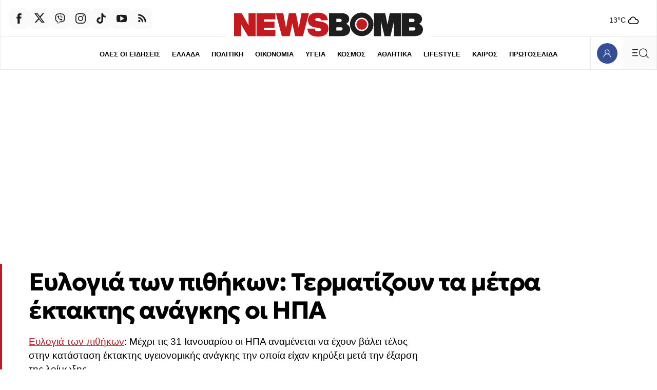

--- FILE ---
content_type: application/javascript
request_url: https://cdn.adsquirrel.ai/newsbomb.gr/chirp.js
body_size: 24754
content:
/* Updated 2026-01-21 13:43:52 */
!function r(o,i,s){function a(t,e){if(!i[t]){if(!o[t]){var n="function"==typeof require&&require;if(!e&&n)return n(t,!0);if(c)return c(t,!0);throw(e=new Error("Cannot find module '"+t+"'")).code="MODULE_NOT_FOUND",e}n=i[t]={exports:{}},o[t][0].call(n.exports,function(e){return a(o[t][1][e]||e)},n,n.exports,r,o,i,s)}return i[t].exports}for(var c="function"==typeof require&&require,e=0;e<s.length;e++)a(s[e]);return a}({1:[function(e,t,n){t.exports=e("./lib/axios")},{"./lib/axios":3}],2:[function(e,t,n){"use strict";var d=e("./../utils"),f=e("./../core/settle"),p=e("./../helpers/cookies"),g=e("./../helpers/buildURL"),h=e("../core/buildFullPath"),m=e("./../helpers/parseHeaders"),y=e("./../helpers/isURLSameOrigin"),b=e("../core/createError");t.exports=function(u){return new Promise(function(t,n){var e,r,o=u.data,i=u.headers,s=u.responseType,a=(d.isFormData(o)&&delete i["Content-Type"],new XMLHttpRequest),c=(u.auth&&(c=u.auth.username||"",e=u.auth.password?unescape(encodeURIComponent(u.auth.password)):"",i.Authorization="Basic "+btoa(c+":"+e)),h(u.baseURL,u.url));function l(){var e;a&&(e="getAllResponseHeaders"in a?m(a.getAllResponseHeaders()):null,e={data:s&&"text"!==s&&"json"!==s?a.response:a.responseText,status:a.status,statusText:a.statusText,headers:e,config:u,request:a},f(t,n,e),a=null)}a.open(u.method.toUpperCase(),g(c,u.params,u.paramsSerializer),!0),a.timeout=u.timeout,"onloadend"in a?a.onloadend=l:a.onreadystatechange=function(){a&&4===a.readyState&&(0!==a.status||a.responseURL&&0===a.responseURL.indexOf("file:"))&&setTimeout(l)},a.onabort=function(){a&&(n(b("Request aborted",u,"ECONNABORTED",a)),a=null)},a.onerror=function(){n(b("Network Error",u,null,a)),a=null},a.ontimeout=function(){var e="timeout of "+u.timeout+"ms exceeded";u.timeoutErrorMessage&&(e=u.timeoutErrorMessage),n(b(e,u,u.transitional&&u.transitional.clarifyTimeoutError?"ETIMEDOUT":"ECONNABORTED",a)),a=null},d.isStandardBrowserEnv()&&(r=(u.withCredentials||y(c))&&u.xsrfCookieName?p.read(u.xsrfCookieName):void 0)&&(i[u.xsrfHeaderName]=r),"setRequestHeader"in a&&d.forEach(i,function(e,t){void 0===o&&"content-type"===t.toLowerCase()?delete i[t]:a.setRequestHeader(t,e)}),d.isUndefined(u.withCredentials)||(a.withCredentials=!!u.withCredentials),s&&"json"!==s&&(a.responseType=u.responseType),"function"==typeof u.onDownloadProgress&&a.addEventListener("progress",u.onDownloadProgress),"function"==typeof u.onUploadProgress&&a.upload&&a.upload.addEventListener("progress",u.onUploadProgress),u.cancelToken&&u.cancelToken.promise.then(function(e){a&&(a.abort(),n(e),a=null)}),o=o||null,a.send(o)})}},{"../core/buildFullPath":9,"../core/createError":10,"./../core/settle":14,"./../helpers/buildURL":18,"./../helpers/cookies":20,"./../helpers/isURLSameOrigin":23,"./../helpers/parseHeaders":25,"./../utils":28}],3:[function(e,t,n){"use strict";var r=e("./utils"),o=e("./helpers/bind"),i=e("./core/Axios"),s=e("./core/mergeConfig");function a(e){var e=new i(e),t=o(i.prototype.request,e);return r.extend(t,i.prototype,e),r.extend(t,e),t}var c=a(e("./defaults"));c.Axios=i,c.create=function(e){return a(s(c.defaults,e))},c.Cancel=e("./cancel/Cancel"),c.CancelToken=e("./cancel/CancelToken"),c.isCancel=e("./cancel/isCancel"),c.all=function(e){return Promise.all(e)},c.spread=e("./helpers/spread"),c.isAxiosError=e("./helpers/isAxiosError"),t.exports=c,t.exports.default=c},{"./cancel/Cancel":4,"./cancel/CancelToken":5,"./cancel/isCancel":6,"./core/Axios":7,"./core/mergeConfig":13,"./defaults":16,"./helpers/bind":17,"./helpers/isAxiosError":22,"./helpers/spread":26,"./utils":28}],4:[function(e,t,n){"use strict";function r(e){this.message=e}r.prototype.toString=function(){return"Cancel"+(this.message?": "+this.message:"")},r.prototype.__CANCEL__=!0,t.exports=r},{}],5:[function(e,t,n){"use strict";var r=e("./Cancel");function o(e){if("function"!=typeof e)throw new TypeError("executor must be a function.");this.promise=new Promise(function(e){t=e});var t,n=this;e(function(e){n.reason||(n.reason=new r(e),t(n.reason))})}o.prototype.throwIfRequested=function(){if(this.reason)throw this.reason},o.source=function(){var t;return{token:new o(function(e){t=e}),cancel:t}},t.exports=o},{"./Cancel":4}],6:[function(e,t,n){"use strict";t.exports=function(e){return!(!e||!e.__CANCEL__)}},{}],7:[function(e,t,s){"use strict";var n=e("./../utils"),r=e("../helpers/buildURL"),o=e("./InterceptorManager"),u=e("./dispatchRequest"),d=e("./mergeConfig"),f=e("../helpers/validator"),p=f.validators;function i(e){this.defaults=e,this.interceptors={request:new o,response:new o}}i.prototype.request=function(t){"string"==typeof t?(t=arguments[1]||{}).url=arguments[0]:t=t||{},(t=d(this.defaults,t)).method?t.method=t.method.toLowerCase():this.defaults.method?t.method=this.defaults.method.toLowerCase():t.method="get";var e=t.transitional,n=(void 0!==e&&f.assertOptions(e,{silentJSONParsing:p.transitional(p.boolean,"1.0.0"),forcedJSONParsing:p.transitional(p.boolean,"1.0.0"),clarifyTimeoutError:p.transitional(p.boolean,"1.0.0")},!1),[]),r=!0;this.interceptors.request.forEach(function(e){"function"==typeof e.runWhen&&!1===e.runWhen(t)||(r=r&&e.synchronous,n.unshift(e.fulfilled,e.rejected))});var o,i=[];if(this.interceptors.response.forEach(function(e){i.push(e.fulfilled,e.rejected)}),!r){var s=[u,void 0];for(Array.prototype.unshift.apply(s,n),s=s.concat(i),o=Promise.resolve(t);s.length;)o=o.then(s.shift(),s.shift());return o}for(var a=t;n.length;){var c=n.shift(),l=n.shift();try{a=c(a)}catch(t){l(t);break}}try{o=u(a)}catch(t){return Promise.reject(t)}for(;i.length;)o=o.then(i.shift(),i.shift());return o},i.prototype.getUri=function(e){return e=d(this.defaults,e),r(e.url,e.params,e.paramsSerializer).replace(/^\?/,"")},n.forEach(["delete","get","head","options"],function(n){i.prototype[n]=function(e,t){return this.request(d(t||{},{method:n,url:e,data:(t||{}).data}))}}),n.forEach(["post","put","patch"],function(r){i.prototype[r]=function(e,t,n){return this.request(d(n||{},{method:r,url:e,data:t}))}}),t.exports=i},{"../helpers/buildURL":18,"../helpers/validator":27,"./../utils":28,"./InterceptorManager":8,"./dispatchRequest":11,"./mergeConfig":13}],8:[function(e,t,n){"use strict";var r=e("./../utils");function o(){this.handlers=[]}o.prototype.use=function(e,t,n){return this.handlers.push({fulfilled:e,rejected:t,synchronous:!!n&&n.synchronous,runWhen:n?n.runWhen:null}),this.handlers.length-1},o.prototype.eject=function(e){this.handlers[e]&&(this.handlers[e]=null)},o.prototype.forEach=function(t){r.forEach(this.handlers,function(e){null!==e&&t(e)})},t.exports=o},{"./../utils":28}],9:[function(e,t,n){"use strict";var r=e("../helpers/isAbsoluteURL"),o=e("../helpers/combineURLs");t.exports=function(e,t){return e&&!r(t)?o(e,t):t}},{"../helpers/combineURLs":19,"../helpers/isAbsoluteURL":21}],10:[function(e,t,n){"use strict";var i=e("./enhanceError");t.exports=function(e,t,n,r,o){e=new Error(e);return i(e,t,n,r,o)}},{"./enhanceError":12}],11:[function(e,t,n){"use strict";var r=e("./../utils"),o=e("./transformData"),i=e("../cancel/isCancel"),s=e("../defaults");function a(e){e.cancelToken&&e.cancelToken.throwIfRequested()}t.exports=function(t){return a(t),t.headers=t.headers||{},t.data=o.call(t,t.data,t.headers,t.transformRequest),t.headers=r.merge(t.headers.common||{},t.headers[t.method]||{},t.headers),r.forEach(["delete","get","head","post","put","patch","common"],function(e){delete t.headers[e]}),(t.adapter||s.adapter)(t).then(function(e){return a(t),e.data=o.call(t,e.data,e.headers,t.transformResponse),e},function(e){return i(e)||(a(t),e&&e.response&&(e.response.data=o.call(t,e.response.data,e.response.headers,t.transformResponse))),Promise.reject(e)})}},{"../cancel/isCancel":6,"../defaults":16,"./../utils":28,"./transformData":15}],12:[function(e,t,n){"use strict";t.exports=function(e,t,n,r,o){return e.config=t,n&&(e.code=n),e.request=r,e.response=o,e.isAxiosError=!0,e.toJSON=function(){return{message:this.message,name:this.name,description:this.description,number:this.number,fileName:this.fileName,lineNumber:this.lineNumber,columnNumber:this.columnNumber,stack:this.stack,config:this.config,code:this.code}},e}},{}],13:[function(e,t,n){"use strict";var u=e("../utils");t.exports=function(t,n){n=n||{};var r={},e=["url","method","data"],o=["headers","auth","proxy","params"],i=["baseURL","transformRequest","transformResponse","paramsSerializer","timeout","timeoutMessage","withCredentials","adapter","responseType","xsrfCookieName","xsrfHeaderName","onUploadProgress","onDownloadProgress","decompress","maxContentLength","maxBodyLength","maxRedirects","transport","httpAgent","httpsAgent","cancelToken","socketPath","responseEncoding"],s=["validateStatus"];function a(e,t){return u.isPlainObject(e)&&u.isPlainObject(t)?u.merge(e,t):u.isPlainObject(t)?u.merge({},t):u.isArray(t)?t.slice():t}function c(e){u.isUndefined(n[e])?u.isUndefined(t[e])||(r[e]=a(void 0,t[e])):r[e]=a(t[e],n[e])}u.forEach(e,function(e){u.isUndefined(n[e])||(r[e]=a(void 0,n[e]))}),u.forEach(o,c),u.forEach(i,function(e){u.isUndefined(n[e])?u.isUndefined(t[e])||(r[e]=a(void 0,t[e])):r[e]=a(void 0,n[e])}),u.forEach(s,function(e){e in n?r[e]=a(t[e],n[e]):e in t&&(r[e]=a(void 0,t[e]))});var l=e.concat(o).concat(i).concat(s),e=Object.keys(t).concat(Object.keys(n)).filter(function(e){return-1===l.indexOf(e)});return u.forEach(e,c),r}},{"../utils":28}],14:[function(e,t,n){"use strict";var o=e("./createError");t.exports=function(e,t,n){var r=n.config.validateStatus;n.status&&r&&!r(n.status)?t(o("Request failed with status code "+n.status,n.config,null,n.request,n)):e(n)}},{"./createError":10}],15:[function(e,t,n){"use strict";var o=e("./../utils"),i=e("./../defaults");t.exports=function(t,n,e){var r=this||i;return o.forEach(e,function(e){t=e.call(r,t,n)}),t}},{"./../defaults":16,"./../utils":28}],16:[function(c,l,e){!function(a){!function(){"use strict";var o=c("./utils"),i=c("./helpers/normalizeHeaderName"),r=c("./core/enhanceError"),t={"Content-Type":"application/x-www-form-urlencoded"};function s(e,t){!o.isUndefined(e)&&o.isUndefined(e["Content-Type"])&&(e["Content-Type"]=t)}var e,n={transitional:{silentJSONParsing:!0,forcedJSONParsing:!0,clarifyTimeoutError:!1},adapter:("undefined"!=typeof XMLHttpRequest?e=c("./adapters/xhr"):void 0!==a&&"[object process]"===Object.prototype.toString.call(a)&&(e=c("./adapters/http")),e),transformRequest:[function(e,t){{if(i(t,"Accept"),i(t,"Content-Type"),o.isFormData(e)||o.isArrayBuffer(e)||o.isBuffer(e)||o.isStream(e)||o.isFile(e)||o.isBlob(e))return e;if(o.isArrayBufferView(e))return e.buffer;if(o.isURLSearchParams(e))return s(t,"application/x-www-form-urlencoded;charset=utf-8"),e.toString();if(o.isObject(e)||t&&"application/json"===t["Content-Type"]){s(t,"application/json");var n=e,r=t=void 0;if(o.isString(n))try{return(t||JSON.parse)(n),o.trim(n)}catch(n){if("SyntaxError"!==n.name)throw n}return(r||JSON.stringify)(n)}return e}}],transformResponse:[function(e){var t=this.transitional,n=t&&t.silentJSONParsing,t=t&&t.forcedJSONParsing,n=!n&&"json"===this.responseType;if(n||t&&o.isString(e)&&e.length)try{return JSON.parse(e)}catch(e){if(n){if("SyntaxError"===e.name)throw r(e,this,"E_JSON_PARSE");throw e}}return e}],timeout:0,xsrfCookieName:"XSRF-TOKEN",xsrfHeaderName:"X-XSRF-TOKEN",maxContentLength:-1,maxBodyLength:-1,validateStatus:function(e){return 200<=e&&e<300},headers:{common:{Accept:"application/json, text/plain, */*"}}};o.forEach(["delete","get","head"],function(e){n.headers[e]={}}),o.forEach(["post","put","patch"],function(e){n.headers[e]=o.merge(t)}),l.exports=n}.call(this)}.call(this,c("_process"))},{"./adapters/http":2,"./adapters/xhr":2,"./core/enhanceError":12,"./helpers/normalizeHeaderName":24,"./utils":28,_process:47}],17:[function(e,t,n){"use strict";t.exports=function(n,r){return function(){for(var e=new Array(arguments.length),t=0;t<e.length;t++)e[t]=arguments[t];return n.apply(r,e)}}},{}],18:[function(e,t,n){"use strict";var o=e("./../utils");function i(e){return encodeURIComponent(e).replace(/%3A/gi,":").replace(/%24/g,"$").replace(/%2C/gi,",").replace(/%20/g,"+").replace(/%5B/gi,"[").replace(/%5D/gi,"]")}t.exports=function(e,t,n){if(!t)return e;var r,n=n?n(t):o.isURLSearchParams(t)?t.toString():(r=[],o.forEach(t,function(e,t){null!=e&&(o.isArray(e)?t+="[]":e=[e],o.forEach(e,function(e){o.isDate(e)?e=e.toISOString():o.isObject(e)&&(e=JSON.stringify(e)),r.push(i(t)+"="+i(e))}))}),r.join("&"));return n&&(-1!==(t=e.indexOf("#"))&&(e=e.slice(0,t)),e+=(-1===e.indexOf("?")?"?":"&")+n),e}},{"./../utils":28}],19:[function(e,t,n){"use strict";t.exports=function(e,t){return t?e.replace(/\/+$/,"")+"/"+t.replace(/^\/+/,""):e}},{}],20:[function(e,t,n){"use strict";var a=e("./../utils");t.exports=a.isStandardBrowserEnv()?{write:function(e,t,n,r,o,i){var s=[];s.push(e+"="+encodeURIComponent(t)),a.isNumber(n)&&s.push("expires="+new Date(n).toGMTString()),a.isString(r)&&s.push("path="+r),a.isString(o)&&s.push("domain="+o),!0===i&&s.push("secure"),document.cookie=s.join("; ")},read:function(e){e=document.cookie.match(new RegExp("(^|;\\s*)("+e+")=([^;]*)"));return e?decodeURIComponent(e[3]):null},remove:function(e){this.write(e,"",Date.now()-864e5)}}:{write:function(){},read:function(){return null},remove:function(){}}},{"./../utils":28}],21:[function(e,t,n){"use strict";t.exports=function(e){return/^([a-z][a-z\d\+\-\.]*:)?\/\//i.test(e)}},{}],22:[function(e,t,n){"use strict";t.exports=function(e){return"object"==typeof e&&!0===e.isAxiosError}},{}],23:[function(e,t,n){"use strict";var r,o,i,s=e("./../utils");function a(e){return o&&(i.setAttribute("href",e),e=i.href),i.setAttribute("href",e),{href:i.href,protocol:i.protocol?i.protocol.replace(/:$/,""):"",host:i.host,search:i.search?i.search.replace(/^\?/,""):"",hash:i.hash?i.hash.replace(/^#/,""):"",hostname:i.hostname,port:i.port,pathname:"/"===i.pathname.charAt(0)?i.pathname:"/"+i.pathname}}t.exports=s.isStandardBrowserEnv()?(o=/(msie|trident)/i.test(navigator.userAgent),i=document.createElement("a"),r=a(window.location.href),function(e){e=s.isString(e)?a(e):e;return e.protocol===r.protocol&&e.host===r.host}):function(){return!0}},{"./../utils":28}],24:[function(e,t,n){"use strict";var o=e("../utils");t.exports=function(n,r){o.forEach(n,function(e,t){t!==r&&t.toUpperCase()===r.toUpperCase()&&(n[r]=e,delete n[t])})}},{"../utils":28}],25:[function(e,t,n){"use strict";var o=e("./../utils"),i=["age","authorization","content-length","content-type","etag","expires","from","host","if-modified-since","if-unmodified-since","last-modified","location","max-forwards","proxy-authorization","referer","retry-after","user-agent"];t.exports=function(e){var t,n,r={};return e&&o.forEach(e.split("\n"),function(e){n=e.indexOf(":"),t=o.trim(e.substr(0,n)).toLowerCase(),n=o.trim(e.substr(n+1)),t&&(r[t]&&0<=i.indexOf(t)||(r[t]="set-cookie"===t?(r[t]||[]).concat([n]):r[t]?r[t]+", "+n:n))}),r}},{"./../utils":28}],26:[function(e,t,n){"use strict";t.exports=function(t){return function(e){return t.apply(null,e)}}},{}],27:[function(e,t,n){"use strict";var a=e("./../../package.json"),r={},c=(["object","boolean","number","function","string","symbol"].forEach(function(t,n){r[t]=function(e){return typeof e===t||"a"+(n<1?"n ":" ")+t}}),{}),i=a.version.split(".");function l(e,t){for(var n=t?t.split("."):i,r=e.split("."),o=0;o<3;o++){if(n[o]>r[o])return!0;if(n[o]<r[o])return!1}return!1}r.transitional=function(r,o,n){var i=o&&l(o);function s(e,t){return"[Axios v"+a.version+"] Transitional option '"+e+"'"+t+(n?". "+n:"")}return function(e,t,n){if(!1===r)throw new Error(s(t," has been removed in "+o));return i&&!c[t]&&(c[t]=!0,console.warn(s(t," has been deprecated since v"+o+" and will be removed in the near future"))),!r||r(e,t,n)}},t.exports={isOlderVersion:l,assertOptions:function(e,t,n){if("object"!=typeof e)throw new TypeError("options must be an object");for(var r=Object.keys(e),o=r.length;0<o--;){var i=r[o],s=t[i];if(s){var a=e[i],s=void 0===a||s(a,i,e);if(!0!==s)throw new TypeError("option "+i+" must be "+s)}else if(!0!==n)throw Error("Unknown option "+i)}},validators:r}},{"./../../package.json":29}],28:[function(e,t,u){"use strict";var o=e("./helpers/bind"),n=Object.prototype.toString;function i(e){return"[object Array]"===n.call(e)}function r(e){return void 0===e}function s(e){return null!==e&&"object"==typeof e}function a(e){if("[object Object]"!==n.call(e))return!1;e=Object.getPrototypeOf(e);return null===e||e===Object.prototype}function c(e){return"[object Function]"===n.call(e)}function l(e,t){if(null!=e)if(i(e="object"!=typeof e?[e]:e))for(var n=0,r=e.length;n<r;n++)t.call(null,e[n],n,e);else for(var o in e)Object.prototype.hasOwnProperty.call(e,o)&&t.call(null,e[o],o,e)}t.exports={isArray:i,isArrayBuffer:function(e){return"[object ArrayBuffer]"===n.call(e)},isBuffer:function(e){return null!==e&&!r(e)&&null!==e.constructor&&!r(e.constructor)&&"function"==typeof e.constructor.isBuffer&&e.constructor.isBuffer(e)},isFormData:function(e){return"undefined"!=typeof FormData&&e instanceof FormData},isArrayBufferView:function(e){return"undefined"!=typeof ArrayBuffer&&ArrayBuffer.isView?ArrayBuffer.isView(e):e&&e.buffer&&e.buffer instanceof ArrayBuffer},isString:function(e){return"string"==typeof e},isNumber:function(e){return"number"==typeof e},isObject:s,isPlainObject:a,isUndefined:r,isDate:function(e){return"[object Date]"===n.call(e)},isFile:function(e){return"[object File]"===n.call(e)},isBlob:function(e){return"[object Blob]"===n.call(e)},isFunction:c,isStream:function(e){return s(e)&&c(e.pipe)},isURLSearchParams:function(e){return"undefined"!=typeof URLSearchParams&&e instanceof URLSearchParams},isStandardBrowserEnv:function(){return("undefined"==typeof navigator||"ReactNative"!==navigator.product&&"NativeScript"!==navigator.product&&"NS"!==navigator.product)&&"undefined"!=typeof window&&"undefined"!=typeof document},forEach:l,merge:function n(){var r={};function e(e,t){a(r[t])&&a(e)?r[t]=n(r[t],e):a(e)?r[t]=n({},e):i(e)?r[t]=e.slice():r[t]=e}for(var t=0,o=arguments.length;t<o;t++)l(arguments[t],e);return r},extend:function(n,e,r){return l(e,function(e,t){n[t]=r&&"function"==typeof e?o(e,r):e}),n},trim:function(e){return e.trim?e.trim():e.replace(/^\s+|\s+$/g,"")},stripBOM:function(e){return e=65279===e.charCodeAt(0)?e.slice(1):e}}},{"./helpers/bind":17}],29:[function(e,t,n){t.exports={name:"axios",version:"0.21.4",description:"Promise based HTTP client for the browser and node.js",main:"index.js",scripts:{test:"grunt test",start:"node ./sandbox/server.js",build:"NODE_ENV=production grunt build",preversion:"npm test",version:"npm run build && grunt version && git add -A dist && git add CHANGELOG.md bower.json package.json",postversion:"git push && git push --tags",examples:"node ./examples/server.js",coveralls:"cat coverage/lcov.info | ./node_modules/coveralls/bin/coveralls.js",fix:"eslint --fix lib/**/*.js"},repository:{type:"git",url:"https://github.com/axios/axios.git"},keywords:["xhr","http","ajax","promise","node"],author:"Matt Zabriskie",license:"MIT",bugs:{url:"https://github.com/axios/axios/issues"},homepage:"https://axios-http.com",devDependencies:{coveralls:"^3.0.0","es6-promise":"^4.2.4",grunt:"^1.3.0","grunt-banner":"^0.6.0","grunt-cli":"^1.2.0","grunt-contrib-clean":"^1.1.0","grunt-contrib-watch":"^1.0.0","grunt-eslint":"^23.0.0","grunt-karma":"^4.0.0","grunt-mocha-test":"^0.13.3","grunt-ts":"^6.0.0-beta.19","grunt-webpack":"^4.0.2","istanbul-instrumenter-loader":"^1.0.0","jasmine-core":"^2.4.1",karma:"^6.3.2","karma-chrome-launcher":"^3.1.0","karma-firefox-launcher":"^2.1.0","karma-jasmine":"^1.1.1","karma-jasmine-ajax":"^0.1.13","karma-safari-launcher":"^1.0.0","karma-sauce-launcher":"^4.3.6","karma-sinon":"^1.0.5","karma-sourcemap-loader":"^0.3.8","karma-webpack":"^4.0.2","load-grunt-tasks":"^3.5.2",minimist:"^1.2.0",mocha:"^8.2.1",sinon:"^4.5.0","terser-webpack-plugin":"^4.2.3",typescript:"^4.0.5","url-search-params":"^0.10.0",webpack:"^4.44.2","webpack-dev-server":"^3.11.0"},browser:{"./lib/adapters/http.js":"./lib/adapters/xhr.js"},jsdelivr:"dist/axios.min.js",unpkg:"dist/axios.min.js",typings:"./index.d.ts",dependencies:{"follow-redirects":"^1.14.0"},bundlesize:[{path:"./dist/axios.min.js",threshold:"5kB"}]}},{}],30:[function(e,t,n){var r,o;r=window.document,o=function(n){"use strict";var r=document,o=window,i=/^loaded|^i|^c/.test(r.readyState),s="DOMContentLoaded";return new Promise(function(e){if(i)return e(n);function t(){e(n),r.removeEventListener(s,t),o.removeEventListener("load",t)}r.addEventListener(s,t),o.addEventListener("load",t)})},void 0!==t?t.exports=o:r.ready=o},{}],31:[function(e,t,n){var r,o=e("./list.json");function i(){r=new RegExp(o.join("|"),"i")}function s(e){return-1===o.indexOf(e)}t.exports=function(e){return r.test(e)},t.exports.find=function(e){e=e.match(r);return e&&e[0]},t.exports.extend=function(e){[].push.apply(o,e.filter(s)),i()},t.exports.exclude=function(e){for(var t=e.length;t--;){var n=o.lastIndexOf(e[t].toLowerCase());-1<n&&o.splice(n,1)}i()};try{new RegExp("(?<! cu)bot").test("dangerbot"),o.splice(o.lastIndexOf("bot"),1),o.push("(?<! cu)bot"),o.splice(o.lastIndexOf("google"),1),o.push("(?<! channel\\/)google(?!app\\/)"),o.splice(o.lastIndexOf("search"),1),o.push("(?<! (ya|yandex))search"),o.splice(o.lastIndexOf("http"),1),o.push("(?<!(lib))http"),o.splice(o.lastIndexOf("java"),1),o.push("java(?!;)"),o.splice(o.lastIndexOf("fetch"),1),o.push("(?<!(mozac))fetch")}catch(e){}i()},{"./list.json":32}],32:[function(e,t,n){t.exports=[" daum[/|\\s]"," deusu/","(?:^|\\s)site","@[a-z]","\\(at\\)[a-z]","\\(github\\.com/","\\[at\\][a-z]","^12345","^<","^ace explorer","^acoon","^active","^ad muncher","^ahc/","^anglesharp/","^anonymous","^apache","^applicationhealthservice","^arachni/","^astute srm","^avsdevicesdk/","^axios/","^bidtellect/","^biglotron","^blackboard safeassign","^blocknote.net","^blogtrottr/","^browsershots","^cakephp","^camo asset proxy","^captivenetworksupport","^castro","^clamav[\\s/]","^cobweb/","^coccoc","^collectd/","^custom$","^dap ","^datadog agent/","^davclnt","^deluge","^discourse","^dispatch/\\d","^disqus/","^duckduckgo","^evernote clip resolver","^facebook","^faraday","^fdm[/\\s]\\d","^flashget","^friendica","^getright/","^gigablastopensource","^googal","^goose","^gozilla/","^greenbrowser","^hatena","^hexometer","^hobbit","^hotzonu","^hwcdn/","^infox-wisg","^ingrid/\\d","^integrity/","^jeode/","^jetbrains","^jetty/","^jigsaw","^libwww","^linkdex","^lwp-","^lwp::simple","^mailchimp\\.com$","^metauri","^microsoft bits","^microsoft data","^microsoft office existence","^microsoft office protocol discovery","^microsoft windows network diagnostics","^microsoft-cryptoapi","^microsoft-webdav-miniredir","^monit","^movabletype","^mozilla/\\d\\.\\d \\(compatible;?\\)$","^my browser$","^navermailapp","^netsurf","^ning","^node-superagent","^notetextview","^nuzzel","^octopus","^offline explorer","^ossproxy","^pagething","^panscient","^perimeterx","^photon/","^php","^postman","^postrank","^prometheus/","^python","^ramblermail","^restsharp/","^robozilla/","^ruby$","^scrapy","^seo","^shareaza","^shortlinktranslate","^sistrix","^sixy.ch/","^smallproxy","^snap$","^snapchat","^space bison","^spotify/","^sprinklr","^svn","^swcd ","^t-online browser","^taringa","^test certificate info","^the knowledge ai","^thinklab","^thumb","^traackr.com","^transmission","^tumblr/","^ucmore","^upflow/","^user_agent","^vbulletin","^venus/fedoraplanet","^w3c","^webcopier","^wget","^whatsapp","^whatweb","^www-mechanize","^xenu link sleuth","^xymon","^yahoo","^yandex","^zabbix","^zdm/\\d","^zmeu$","adbeat\\.com","amiga","appinsights","archive","ask jeeves/teoma","bit.ly/","bluecoat drtr","bot","browsex","burpcollaborator","capture","catch","check","chrome-lighthouse","chromeframe","client","cloud","crawl","cron","daemon","dareboost","datanyze","dataprovider","dejaclick","dmbrowser","download","email","evc-batch/","feed","fetch","finder","firephp","freesafeip","ghost","gomezagent","google","headlesschrome/","http","httrack","hubspot marketing grader","hydra","ibisbrowser","images","index","ips-agent","java","jorgee","library","mail\\.ru/","manager","monitor","neustar wpm","news","nutch","offbyone","optimize","pagespeed","parse","perl","phantom","pingdom","powermarks","preview","probe","ptst[/ ]\\d","reader","rigor","rss","scan","scrape","search","server","sogou","sparkler/","spider","statuscake","stumbleupon\\.com","supercleaner","synapse","synthetic","toolbar","torrent","tracemyfile","transcoder","trendsmapresolver","twingly recon","url","valid","wapchoi/","wappalyzer","webglance","webkit2png","whatcms/","wordpress","zgrab"]},{}],33:[function(e,E,t){!function(e){"use strict";var c,f,p,g,l,u,t,s=Object.prototype,d=s.hasOwnProperty,n="function"==typeof Symbol?Symbol:{},r=n.iterator||"@@iterator",a=n.asyncIterator||"@@asyncIterator",h=n.toStringTag||"@@toStringTag",n="object"==typeof E,i=e.regeneratorRuntime;function m(e,t,n,r){var o,i,s,a,t=t&&t.prototype instanceof b?t:b,t=Object.create(t.prototype),r=new k(r||[]);return t._invoke=(o=e,i=n,s=r,a=f,function(e,t){if(a===g)throw new Error("Generator is already running");if(a===l){if("throw"===e)throw t;return q()}for(s.method=e,s.arg=t;;){var n=s.delegate;if(n){n=function e(t,n){var r=t.iterator[n.method];if(r===c){if(n.delegate=null,"throw"===n.method){if(t.iterator.return&&(n.method="return",n.arg=c,e(t,n),"throw"===n.method))return u;n.method="throw",n.arg=new TypeError("The iterator does not provide a 'throw' method")}return u}r=y(r,t.iterator,n.arg);if("throw"===r.type)return n.method="throw",n.arg=r.arg,n.delegate=null,u;r=r.arg;return r?r.done?(n[t.resultName]=r.value,n.next=t.nextLoc,"return"!==n.method&&(n.method="next",n.arg=c),n.delegate=null,u):r:(n.method="throw",n.arg=new TypeError("iterator result is not an object"),n.delegate=null,u)}(n,s);if(n){if(n===u)continue;return n}}if("next"===s.method)s.sent=s._sent=s.arg;else if("throw"===s.method){if(a===f)throw a=l,s.arg;s.dispatchException(s.arg)}else"return"===s.method&&s.abrupt("return",s.arg);a=g;n=y(o,i,s);if("normal"===n.type){if(a=s.done?l:p,n.arg===u)continue;return{value:n.arg,done:s.done}}"throw"===n.type&&(a=l,s.method="throw",s.arg=n.arg)}}),t}function y(e,t,n){try{return{type:"normal",arg:e.call(t,n)}}catch(e){return{type:"throw",arg:e}}}function b(){}function w(){}function o(){}function v(e){["next","throw","return"].forEach(function(t){e[t]=function(e){return this._invoke(t,e)}})}function _(s){var t;this._invoke=function(n,r){function e(){return new Promise(function(e,t){!function t(e,n,r,o){var i,e=y(s[e],s,n);return"throw"!==e.type?(n=(i=e.arg).value)&&"object"==typeof n&&d.call(n,"__await")?Promise.resolve(n.__await).then(function(e){t("next",e,r,o)},function(e){t("throw",e,r,o)}):Promise.resolve(n).then(function(e){i.value=e,r(i)},o):void o(e.arg)}(n,r,e,t)})}return t=t?t.then(e,e):e()}}function A(e){var t={tryLoc:e[0]};1 in e&&(t.catchLoc=e[1]),2 in e&&(t.finallyLoc=e[2],t.afterLoc=e[3]),this.tryEntries.push(t)}function S(e){var t=e.completion||{};t.type="normal",delete t.arg,e.completion=t}function k(e){this.tryEntries=[{tryLoc:"root"}],e.forEach(A,this),this.reset(!0)}function x(t){if(t){var n,e=t[r];if(e)return e.call(t);if("function"==typeof t.next)return t;if(!isNaN(t.length))return n=-1,(e=function e(){for(;++n<t.length;)if(d.call(t,n))return e.value=t[n],e.done=!1,e;return e.value=c,e.done=!0,e}).next=e}return{next:q}}function q(){return{value:c,done:!0}}i?n&&(E.exports=i):((i=e.regeneratorRuntime=n?E.exports:{}).wrap=m,f="suspendedStart",p="suspendedYield",g="executing",l="completed",u={},(e={})[r]=function(){return this},(n=(n=Object.getPrototypeOf)&&n(n(x([]))))&&n!==s&&d.call(n,r)&&(e=n),t=o.prototype=b.prototype=Object.create(e),(w.prototype=t.constructor=o).constructor=w,o[h]=w.displayName="GeneratorFunction",i.isGeneratorFunction=function(e){e="function"==typeof e&&e.constructor;return!!e&&(e===w||"GeneratorFunction"===(e.displayName||e.name))},i.mark=function(e){return Object.setPrototypeOf?Object.setPrototypeOf(e,o):(e.__proto__=o,h in e||(e[h]="GeneratorFunction")),e.prototype=Object.create(t),e},i.awrap=function(e){return{__await:e}},v(_.prototype),_.prototype[a]=function(){return this},i.AsyncIterator=_,i.async=function(e,t,n,r){var o=new _(m(e,t,n,r));return i.isGeneratorFunction(t)?o:o.next().then(function(e){return e.done?e.value:o.next()})},v(t),t[h]="Generator",t[r]=function(){return this},t.toString=function(){return"[object Generator]"},i.keys=function(n){var e,r=[];for(e in n)r.push(e);return r.reverse(),function e(){for(;r.length;){var t=r.pop();if(t in n)return e.value=t,e.done=!1,e}return e.done=!0,e}},i.values=x,k.prototype={constructor:k,reset:function(e){if(this.prev=0,this.next=0,this.sent=this._sent=c,this.done=!1,this.delegate=null,this.method="next",this.arg=c,this.tryEntries.forEach(S),!e)for(var t in this)"t"===t.charAt(0)&&d.call(this,t)&&!isNaN(+t.slice(1))&&(this[t]=c)},stop:function(){this.done=!0;var e=this.tryEntries[0].completion;if("throw"===e.type)throw e.arg;return this.rval},dispatchException:function(n){if(this.done)throw n;var r=this;function e(e,t){return i.type="throw",i.arg=n,r.next=e,t&&(r.method="next",r.arg=c),!!t}for(var t=this.tryEntries.length-1;0<=t;--t){var o=this.tryEntries[t],i=o.completion;if("root"===o.tryLoc)return e("end");if(o.tryLoc<=this.prev){var s=d.call(o,"catchLoc"),a=d.call(o,"finallyLoc");if(s&&a){if(this.prev<o.catchLoc)return e(o.catchLoc,!0);if(this.prev<o.finallyLoc)return e(o.finallyLoc)}else if(s){if(this.prev<o.catchLoc)return e(o.catchLoc,!0)}else{if(!a)throw new Error("try statement without catch or finally");if(this.prev<o.finallyLoc)return e(o.finallyLoc)}}}},abrupt:function(e,t){for(var n=this.tryEntries.length-1;0<=n;--n){var r=this.tryEntries[n];if(r.tryLoc<=this.prev&&d.call(r,"finallyLoc")&&this.prev<r.finallyLoc){var o=r;break}}var i=(o=o&&("break"===e||"continue"===e)&&o.tryLoc<=t&&t<=o.finallyLoc?null:o)?o.completion:{};return i.type=e,i.arg=t,o?(this.method="next",this.next=o.finallyLoc,u):this.complete(i)},complete:function(e,t){if("throw"===e.type)throw e.arg;return"break"===e.type||"continue"===e.type?this.next=e.arg:"return"===e.type?(this.rval=this.arg=e.arg,this.method="return",this.next="end"):"normal"===e.type&&t&&(this.next=t),u},finish:function(e){for(var t=this.tryEntries.length-1;0<=t;--t){var n=this.tryEntries[t];if(n.finallyLoc===e)return this.complete(n.completion,n.afterLoc),S(n),u}},catch:function(e){for(var t=this.tryEntries.length-1;0<=t;--t){var n,r,o=this.tryEntries[t];if(o.tryLoc===e)return"throw"===(n=o.completion).type&&(r=n.arg,S(o)),r}throw new Error("illegal catch attempt")},delegateYield:function(e,t,n){return this.delegate={iterator:x(e),resultName:t,nextLoc:n},"next"===this.method&&(this.arg=c),u}})}(function(){return this}()||Function("return this")())},{}],34:[function(e,t,n){"use strict";t.exports={lang:"el",debug:!1,services:{nlp:{debug:!1,active:!0,functions:{brandSafe:{active:!0,gam_key:"brandSafe"},sentiment:{active:!0,gam_key:"adsq_bs_sent"},multiclass:{active:!0,gam_key:"adsq_bs_class"},named_entities:{active:!0,gam_key:"adsq_bs_ne"}},check_ld_json:!0,scroll_offset:"300",published_at_selector:'meta[property="article:published_time"]',last_modified_selector:'meta[property="article:modified_time"]',published_at_attribute:"content",last_modified_attribute:"content"},campaign_tracker:{debug:!1,pairs:[{name:"DV",lookup:"[data-uri]"},{name:"IAS",lookup:"https://static.adsafeprotected.com/IAS_PassbackAds"},{name:"MOAT",lookup:"https://z.moatads.com/fallback/ad.png"}],active:!0},keyword_targeting:{debug:!1,active:!0}},scrapping:{bouquets:[{url_path:"newsbomb.gr",selectors:[{label:"title",selector:".main h1",attribute:null},{label:"content",selector:".main-text",attribute:null},{label:"description",selector:'meta[name="description"]',attribute:"content"},{label:"keywords",selector:'meta[name="keywords"]',attribute:"content"},{label:"image",selector:'meta[name="thumbnail"]',attribute:"content"},{label:"images",selector:".gallery-items figure picture img",attribute:"src"}]}],remove_selectors:[".share-links",".inline-banner","aside",".inread-banner",".dfp-parallax-place",".item-gallery",".publisher-teaser",".mobile-banner",".read-also-items"]},active_services:["nlp","campaign_tracker","keyword_targeting"]}},{}],35:[function(e,t,n){"use strict";t.exports={pre:function(){},post:function(){}}},{}],36:[function(e,t,n){"use strict";t.exports={pre:function(){},post:function(){}}},{}],37:[function(e,t,n){"use strict";t.exports=function(){}},{}],38:[function(r,u,d){"use strict";r("regenerator-runtime/runtime");var o,i,s,a,c,l,e=r("../../includes/utils"),t=([Element.prototype,CharacterData.prototype,DocumentType.prototype].forEach(function(e){e.hasOwnProperty("remove")||Object.defineProperty(e,"remove",{configurable:!0,enumerable:!0,writable:!0,value:function(){this.parentNode.removeChild(this)}})}),!1),n=r("isbot");n.extend(["Googlebot","Mediapartners-Google","Storebot-Google","DuplexWeb-Google","Google Favicon","googleweblight","Google-Read-Aloud","FeedFetcher-Google","AdsBot-Google","APIs-Google","Applebot"]),(t=!(window.navigator&&window.navigator.userAgent&&!n(window.navigator.userAgent))||t)||(o=r("./config"),n=r("./pagesense"),i=r("./custom-read"),s=r("./custom-write"),a=r("./custom"),c=r("document-ready-promise"),window.ADSQ=window.hasOwnProperty("ADSQ")&&window.ADSQ.hasOwnProperty("response")&&window.ADSQ.response?{start:(new Date).getTime(),in_iframe:window!==window.parent,response:window.ADSQ.response}:{start:(new Date).getTime(),in_iframe:window!==window.parent,response:null},l=new e.Utils(o,s),n.then(function(n){var e;window.ADSQ.page_type=n,window.googletag=window.googletag||{cmd:[]},"Article"===n&&null!==(e=o.services)&&void 0!==e&&(null!==(e=e.nlp)&&void 0!==e&&e.active)&&l.ask().then(function(t){var e;o.services.hasOwnProperty("nlp")&&o.services.nlp.active?(e=new(r("../../services/nlp"))(l,o,i,s),"Article"===n?e.read(t):e.notApplicable()):o.services.hasOwnProperty("nlp")&&o.services.nlp.debug&&console.log("AdSquirrel Brand safety: DISABLED by configuration"),o.services.hasOwnProperty("keyword_targeting")&&o.services.keyword_targeting.active?new(r("../../services/keyword_targeting"))(o,i,s).read(t):o.services.hasOwnProperty("keyword_targeting")&&o.services.keyword_targeting.debug&&console.log("AdSquirrel Keyword Targeting: DISABLED by configuration"),o.services.hasOwnProperty("campaign_tracker")&&o.services.campaign_tracker.active?new(r("../../services/campaign_tracker"))(o).run():o.services.hasOwnProperty("campaign_tracker")&&o.services.campaign_tracker.debug&&console.log("AdSquirrel Campaign Tracker: DISABLED by configuration"),new(r("../../services/line_item_tracker"))(o,"newsbomb.gr").run(),c().then(function(){var e=document.querySelector('script[type="text/creative"]');o.debug&&console.log("AdSquirrel RenderCreative: tag",e),window.ADSQ.in_iframe&&e&&new(r("../../services/render_creative"))(o,e,t).run()}),a()}).catch(function(e){console.log("AdSquirrel ask ERROR: "+e)})}))},{"../../includes/utils":41,"../../services/campaign_tracker":42,"../../services/keyword_targeting":43,"../../services/line_item_tracker":44,"../../services/nlp":45,"../../services/render_creative":46,"./config":34,"./custom":37,"./custom-read":35,"./custom-write":36,"./pagesense":39,"document-ready-promise":30,isbot:31,"regenerator-runtime/runtime":33}],39:[function(e,t,n){"use strict";var r=new Promise(function(e,t){var n="NA";(window.location.pathname.replace("/","").split("/")||[]).filter(String);e(n="undefined"===window.dfp_targeting.pagetype||"story"!==window.dfp_targeting.pagetype&&"video"!==window.dfp_targeting.pagetype?n:"Article")});t.exports=r},{}],40:[function(e,t,c){"use strict";y=String.fromCharCode,n="ABCDEFGHIJKLMNOPQRSTUVWXYZabcdefghijklmnopqrstuvwxyz0123456789+/=",r="ABCDEFGHIJKLMNOPQRSTUVWXYZabcdefghijklmnopqrstuvwxyz0123456789+-$",o={};var y,n,r,o,s,i=s={compressToBase64:function(e){if(null==e)return"";var t=s._compress(e,6,function(e){return n.charAt(e)});switch(t.length%4){default:case 0:return t;case 1:return t+"===";case 2:return t+"==";case 3:return t+"="}},decompressFromBase64:function(t){return null==t?"":""==t?null:s._decompress(t.length,32,function(e){return a(n,t.charAt(e))})},compressToUTF16:function(e){return null==e?"":s._compress(e,15,function(e){return y(e+32)})+" "},decompressFromUTF16:function(t){return null==t?"":""==t?null:s._decompress(t.length,16384,function(e){return t.charCodeAt(e)-32})},compressToUint8Array:function(e){for(var t=s.compress(e),n=new Uint8Array(2*t.length),r=0,o=t.length;r<o;r++){var i=t.charCodeAt(r);n[2*r]=i>>>8,n[2*r+1]=i%256}return n},decompressFromUint8Array:function(e){if(null==e)return s.decompress(e);for(var t=new Array(e.length/2),n=0,r=t.length;n<r;n++)t[n]=256*e[2*n]+e[2*n+1];var o=[];return t.forEach(function(e){o.push(y(e))}),s.decompress(o.join(""))},compressToEncodedURIComponent:function(e){return null==e?"":s._compress(e,6,function(e){return r.charAt(e)})},decompressFromEncodedURIComponent:function(t){return null==t?"":""==t?null:(t=t.replace(/ /g,"+"),s._decompress(t.length,32,function(e){return a(r,t.charAt(e))}))},compress:function(e){return s._compress(e,16,function(e){return y(e)})},_compress:function(u,e,t){if(null==u)return"";for(var n,r,d,f,p={},g={},o="",i=2,h=3,s=2,a=[],c=0,l=0,m=0;m<u.length;m+=1)if(d=u.charAt(m),Object.prototype.hasOwnProperty.call(p,d)||(p[d]=h++,g[d]=!0),f=o+d,Object.prototype.hasOwnProperty.call(p,f))o=f;else{if(Object.prototype.hasOwnProperty.call(g,o)){if(o.charCodeAt(0)<256){for(n=0;n<s;n++)c<<=1,l==e-1?(l=0,a.push(t(c)),c=0):l++;for(r=o.charCodeAt(0),n=0;n<8;n++)c=c<<1|1&r,l==e-1?(l=0,a.push(t(c)),c=0):l++,r>>=1}else{for(r=1,n=0;n<s;n++)c=c<<1|r,l==e-1?(l=0,a.push(t(c)),c=0):l++,r=0;for(r=o.charCodeAt(0),n=0;n<16;n++)c=c<<1|1&r,l==e-1?(l=0,a.push(t(c)),c=0):l++,r>>=1}0==--i&&(i=Math.pow(2,s),s++),delete g[o]}else for(r=p[o],n=0;n<s;n++)c=c<<1|1&r,l==e-1?(l=0,a.push(t(c)),c=0):l++,r>>=1;0==--i&&(i=Math.pow(2,s),s++),p[f]=h++,o=String(d)}if(""!==o){if(Object.prototype.hasOwnProperty.call(g,o)){if(o.charCodeAt(0)<256){for(n=0;n<s;n++)c<<=1,l==e-1?(l=0,a.push(t(c)),c=0):l++;for(r=o.charCodeAt(0),n=0;n<8;n++)c=c<<1|1&r,l==e-1?(l=0,a.push(t(c)),c=0):l++,r>>=1}else{for(r=1,n=0;n<s;n++)c=c<<1|r,l==e-1?(l=0,a.push(t(c)),c=0):l++,r=0;for(r=o.charCodeAt(0),n=0;n<16;n++)c=c<<1|1&r,l==e-1?(l=0,a.push(t(c)),c=0):l++,r>>=1}0==--i&&(i=Math.pow(2,s),s++),delete g[o]}else for(r=p[o],n=0;n<s;n++)c=c<<1|1&r,l==e-1?(l=0,a.push(t(c)),c=0):l++,r>>=1;0==--i&&(i=Math.pow(2,s),s++)}for(r=2,n=0;n<s;n++)c=c<<1|1&r,l==e-1?(l=0,a.push(t(c)),c=0):l++,r>>=1;for(;;){if(c<<=1,l==e-1){a.push(t(c));break}l++}return a.join("")},decompress:function(t){return null==t?"":""==t?null:s._decompress(t.length,32768,function(e){return t.charCodeAt(e)})},_decompress:function(u,e,t){for(var d,n,r,o,i,s,a=[],c=4,f=4,p=3,g="",h=[],l={val:t(0),position:e,index:1},m=0;m<3;m+=1)a[m]=m;for(n=0,o=Math.pow(2,2),i=1;i!=o;)r=l.val&l.position,l.position>>=1,0==l.position&&(l.position=e,l.val=t(l.index++)),n|=(0<r?1:0)*i,i<<=1;switch(n){case 0:for(n=0,o=Math.pow(2,8),i=1;i!=o;)r=l.val&l.position,l.position>>=1,0==l.position&&(l.position=e,l.val=t(l.index++)),n|=(0<r?1:0)*i,i<<=1;s=y(n);break;case 1:for(n=0,o=Math.pow(2,16),i=1;i!=o;)r=l.val&l.position,l.position>>=1,0==l.position&&(l.position=e,l.val=t(l.index++)),n|=(0<r?1:0)*i,i<<=1;s=y(n);break;case 2:return""}for(d=a[3]=s,h.push(s);;){if(l.index>u)return"";for(n=0,o=Math.pow(2,p),i=1;i!=o;)r=l.val&l.position,l.position>>=1,0==l.position&&(l.position=e,l.val=t(l.index++)),n|=(0<r?1:0)*i,i<<=1;switch(s=n){case 0:for(n=0,o=Math.pow(2,8),i=1;i!=o;)r=l.val&l.position,l.position>>=1,0==l.position&&(l.position=e,l.val=t(l.index++)),n|=(0<r?1:0)*i,i<<=1;a[f++]=y(n),s=f-1,c--;break;case 1:for(n=0,o=Math.pow(2,16),i=1;i!=o;)r=l.val&l.position,l.position>>=1,0==l.position&&(l.position=e,l.val=t(l.index++)),n|=(0<r?1:0)*i,i<<=1;a[f++]=y(n),s=f-1,c--;break;case 2:return h.join("")}if(0==c&&(c=Math.pow(2,p),p++),a[s])g=a[s];else{if(s!==f)return null;g=d+d.charAt(0)}h.push(g),a[f++]=d+g.charAt(0),d=g,0==--c&&(c=Math.pow(2,p),p++)}}};function a(e,t){if(!o[e]){o[e]={};for(var n=0;n<e.length;n++)o[e][e.charAt(n)]=n}return o[e][t]}t.exports=i},{}],41:[function(e,c,l){"use strict";function P(e){return(P="function"==typeof Symbol&&"symbol"==typeof Symbol.iterator?function(e){return typeof e}:function(e){return e&&"function"==typeof Symbol&&e.constructor===Symbol&&e!==Symbol.prototype?"symbol":typeof e})(e)}function I(e,t){return function(e){if(Array.isArray(e))return e}(e)||function(e,t){var n=e&&("undefined"!=typeof Symbol&&e[Symbol.iterator]||e["@@iterator"]);if(null!=n){var r,o,i=[],s=!0,a=!1;try{for(n=n.call(e);!(s=(r=n.next()).done)&&(i.push(r.value),!t||i.length!==t);s=!0);}catch(e){a=!0,o=e}finally{try{s||null==n.return||n.return()}finally{if(a)throw o}}return i}}(e,t)||function(e,t){if(e){if("string"==typeof e)return r(e,t);var n=Object.prototype.toString.call(e).slice(8,-1);return"Map"===(n="Object"===n&&e.constructor?e.constructor.name:n)||"Set"===n?Array.from(e):"Arguments"===n||/^(?:Ui|I)nt(?:8|16|32)(?:Clamped)?Array$/.test(n)?r(e,t):void 0}}(e,t)||function(){throw new TypeError("Invalid attempt to destructure non-iterable instance.\nIn order to be iterable, non-array objects must have a [Symbol.iterator]() method.")}()}function r(e,t){(null==t||t>e.length)&&(t=e.length);for(var n=0,r=new Array(t);n<t;n++)r[n]=e[n];return r}function t(e,t){for(var n=0;n<t.length;n++){var r=t[n];r.enumerable=r.enumerable||!1,r.configurable=!0,"value"in r&&(r.writable=!0),Object.defineProperty(e,r.key,r)}}function n(e,t,n){return t in e?Object.defineProperty(e,t,{value:n,enumerable:!0,configurable:!0,writable:!0}):e[t]=n,e}var o,u=e("querystring"),L=e("./lzstring"),i=e("axios"),s=(e=a,(s=[{key:"getDomainWithoutSubdomain",value:function(e){e=new URL(e).hostname.split(".");return("svet24"===e[1]||"metropolitan"===e[1]&&"si"===e[2]?e.slice(0).slice(-3):e.slice(0).slice(-(4===e.length?3:2))).join(".").replace("www.","").replace("beta.","")}},{key:"ask",value:function(){var e=this;return new Promise(function(t,n){e.url.includes("file://")&&(console.warn("AdSquirrel Ask: Will not call from local file."),n()),i.get(e.ask_url+"?url="+btoa(e.url)+"&hostname="+e.hostname,{headers:{"Content-Type":"application/json"}}).then(function(e){e.data.hasOwnProperty("send_data")||(window.ADSQ.response=e.data,window.ADSQ.response.geo&&(window.OCM=window.OCM||{},window.OCM.geo=window.ADSQ.response.geo)),t(e.data)}).catch(function(e){console.error("AdSquirrel Ask: ERROR",e),n()})})}},{key:"write",value:function(e){var t=this;this.config.debug&&console.log("AdSquirrel Write: Scraping and sending data"),this.scrape().then(function(){"Q"!==t.scraped_data.content?(t.scraped_data.f=e?JSON.stringify(e):{},t.config.debug&&console.log("AdSquirrel Brand safety: Scraped data before sending"),t.customWrite.pre(),i.post(t.write_url,u.stringify(t.scraped_data),{headers:{"Content-Type":"application/x-www-form-urlencoded;charset=UTF-8"}}).then(function(e){t.customWrite.post(),t.config.debug&&console.log("AdSquirrel Write response: ",e.data)}).catch(function(e){t.config.debug&&console.error("AdSquirrel Write:",e)})):console.error("AdSquirrel Brand safety: Content issue. Check selector. Compressed content = Q")})}},{key:"scrape",value:function(){var R=this;return new Promise(function(u,d){var e=R.config.scrapping.bouquets;if(window.ADSQ.in_iframe)R.selectors.content={selector:"body",attribute:""},R.selectors.title={selector:"title",attribute:""},R.selectors.keywords=R.selectors.description=R.selectors.images=R.selectors.image={selector:"",attribute:""};else for(var f=e.length,t=0;t<f;t++)if(-1!==R.url.indexOf(e[t].url_path)){for(var p=e[t].selectors.length,n=0;n<p;n++)R.selectors[e[t].selectors[n].label]={selector:e[t].selectors[n].selector,attribute:e[t].selectors[n].attribute};break}R.config.debug&&console.log("this.selectors after population",R.selectors);for(var g=0,h=Object.entries(R.selectors);g<h.length;g++){var r,m,o=I(h[g],2),i=o[0];o[1],-1<["images","content"].indexOf(i)||(""!==R.selectors[i].selector&&(r=(o=R.top_document.querySelectorAll(R.selectors[i].selector))?o[o.length-1]:null)&&void 0!==P(r)?(R.scraped_data[i]=R.selectors[i].attribute?r.getAttribute(R.selectors[i].attribute):r.innerText,"keywords"===i&&(o=(R.scraped_data.keywords.match(/,/g)||[]).length,m=(R.scraped_data.keywords.match(/\r|\n/g)||[]).length,R.scraped_data[i]=o?R.scraped_data[i].split(",").map(function(e){return unescape(encodeURIComponent(e.trim()))}).join(","):m?R.scraped_data[i].split("\n").map(function(e){return unescape(encodeURIComponent(e.trim()))}).join(","):unescape(encodeURIComponent(R.scraped_data[i].trim())))):R.scraped_data[i]="")}var s=null;R.scraped_data.published_at=null;var y,b=document.querySelectorAll('script[type="application/ld+json"]'),a=null;if(0<b.length)for(var w=0;w<b.length;w++){var v,_=b[w].text;_.includes("datePublished")?(v=_.split('"datePublished":')[1].split(",")[0].replace(",","").replace(" ","").replace('"',"").replace('"',""),a=new Date(v).getTime()):_.includes("dateModified")&&(v=_.split('"dateModified":')[1].split(",")[0].replace(",","").replace(" ","").replace('"',"").replace('"',""),a=new Date(v).getTime())}null==a&&R.config.services.nlp.hasOwnProperty("published_at_selector")&&R.config.services.nlp.published_at_selector&&((s=R.top_document.querySelector(R.config.services.nlp.published_at_selector))?a=(R.config.services.nlp.hasOwnProperty("published_at_attribute")&&R.config.services.nlp.published_at_attribute?new Date(s.getAttribute(R.config.services.nlp.published_at_attribute)):new Date(s.innerText)).getTime():(s=null,R.nlp_config.hasOwnProperty("last_modified_selector")&&R.config.nlp.last_modified_selector&&(s=R.top_document.querySelector(R.config.nlp.last_modified_selector),a=(R.config.nlp.hasOwnProperty("last_modified_attribute")&&R.config.nlp.last_modified_attribute?new Date(s.getAttribute(R.config.nlp.last_modified_attribute)):new Date(s.innerText)).getTime()))),R.scraped_data.published_at=a,R.scraped_data.lang=R.config.lang,R.scraped_data.hostname=R.hostname,R.scraped_data.url=btoa(R.url),R.scraped_data.title=unescape(encodeURIComponent(R.scraped_data.title)),R.scraped_data.description=unescape(encodeURIComponent(R.scraped_data.description)),R.scraped_data.image=btoa(unescape(encodeURIComponent(R.scraped_data.image))),R.scraped_data.images=[],R.scraped_data.query="",R.scraped_data.meta="",R.scraped_data.alt="",R.scraped_data.inline_js="";try{R.scraped_data.query=L.compressToEncodedURIComponent(window.location.search)}catch(e){console.error("Adsquirrel compressing query params",e,L)}try{var A=R.top_document.querySelectorAll("meta[content]"),S=[];Array.from(A).forEach(function(e){S.push(e.getAttribute("content"))}),R.scraped_data.meta=L.compressToEncodedURIComponent(S.join(","))}catch(e){console.error("Adsquirrel compressing metas",e,L)}try{var k=R.top_document.querySelectorAll("[alt]"),x=[];Array.from(k).forEach(function(e){x.push(e.getAttribute("alt"))}),R.scraped_data.alt=L.compressToEncodedURIComponent(x.join(","))}catch(e){console.error("Adsquirrel compressing alts params",e,L)}if(window.ADSQ.in_iframe)try{var q=R.top_document.querySelectorAll("script:not([src])"),E=[];Array.from(q).forEach(function(e){E.push(e.text)}),R.scraped_data.inline_js=L.compressToEncodedURIComponent(E.join(","))}catch(e){console.error("Adsquirrel compressing inline js",e,L)}var O,c="";try{if(O=(y=R.top_document.querySelectorAll(R.selectors.content.selector))[y.length-1].outerHTML.toString(),c=R.sanitizeHtml(O),window.ADSQ.in_iframe){var T=R.top_document.querySelectorAll("object");if(T.length)for(var C=0;C<T.length;C++)void 0!==T[C].contentDocument.body&&(c+=" "+R.sanitizeHtml(T[C].contentDocument.body.innerHTML.toString()));var l=R.top_document.querySelectorAll("embed");if(console.log("embeds",l),l.length)for(var j=0;j<l.length;j++)!function(t){fetch(l[t].src).then(function(e){return e.text()}).then(function(e){console.log("embed src fetch response",e),c+=" "+R.sanitizeHtml(e),t+1===l.length&&(R.embeds_done=!0)})}(j);else R.embeds_done=!0}}catch(e){console.error("AdSquirrel Scraping",e)}if(window.ADSQ.in_iframe)!function e(){if(R.embeds_done)try{R.scraped_data.content=L.compressToEncodedURIComponent(c),u(!0)}catch(e){console.error("Adsquirrel compressing content",e,L)}else setTimeout(e,50)}();else try{R.scraped_data.content=L.compressToEncodedURIComponent(c),u(!0)}catch(e){console.error("Adsquirrel compressing content",e,L)}})}},{key:"sanitizeHtml",value:function(e){var t=this,n=!(1<arguments.length&&void 0!==arguments[1])||arguments[1],r="",r=window.ADSQ.in_iframe?e:(r=(r=(r=(r=(r=e.replace(/<script([\S\s]*?)>([\S\s]*?)<\/script>/gi,"")).replace(/<noscript([\S\s]*?)>([\S\s]*?)<\/noscript>/gi,"")).replace(/<style([\S\s]*?)>([\S\s]*?)<\/style>/gi,"")).replace(/<iframe([\S\s]*?)>([\S\s]*?)<\/iframe>/gi," ")).replace(/[\r\n]+/gm," ")).replace(/[\t]+/gm," "),o=window.document.createElement("div");o.insertAdjacentHTML("afterbegin",r),n&&this.selectors.images.hasOwnProperty("selector")&&""!==this.selectors.images.selector&&this.top_document.querySelectorAll(this.selectors.images.selector).forEach(function(e){e=t.selectors.images.attribute?e.getAttribute(t.selectors.images.attribute):e.src,e=btoa(unescape(encodeURIComponent(e)));-1===t.scraped_data.images.indexOf(e)&&t.scraped_data.image!==e&&t.scraped_data.images.push(e)}),this.config.scrapping.remove_selectors.push(".adsq-skip"),"function"==typeof this.config.scrapping.remove_selectors.forEach&&this.config.scrapping.remove_selectors.forEach(function(e){e=o.querySelectorAll(e);e.length&&"function"==typeof e.forEach&&e.forEach(function(e){e.remove()})}),n&&(o&&o.querySelectorAll("img").forEach(function(e){-1===t.scraped_data.images.indexOf(btoa(e.src))&&t.scraped_data.image!==btoa(e.src)&&t.scraped_data.images.push(btoa(e.src))}),this.scraped_data.images=Array.isArray(this.scraped_data.images)?this.scraped_data.images.join(","):"");for(var i=o.querySelectorAll("p"),s=0;s<i.length;s++){var a=i[s].querySelectorAll("a");1===a.length&&void 0!==a[0]&&i[s].textContent===a[0].textContent&&""!==a[0].textContent&&i[s].remove()}return(window.ADSQ.in_iframe?o.innerHTML:o.textContent).trim()}},{key:"hasJsonStructure",value:function(e){try{JSON.parse(e)}catch(e){return!1}return!0}},{key:"gptApiReady",value:function(){return new Promise(function(n,r){!function e(t){if(window.googletag&&googletag.apiReady)n();else{if(!t)return r("OCM gptApiReady: Max tries reached");setTimeout(e.bind(null,t-1),20)}}(20)})}},{key:"gptPubAdsReady",value:function(){return new Promise(function(n){!function e(t){if(window.googletag&&googletag.pubadsReady)n();else{if(!t)return reject("OCM gptPubAdsReady: Max tries reached");setTimeout(e.bind(null,t-1),20)}}(20)})}}])&&t(e.prototype,s),o&&t(e,o),a);function a(e,t){if(!(this instanceof a))throw new TypeError("Cannot call a class as a function");n(this,"config",void 0),n(this,"customWrite",void 0),n(this,"start",void 0),n(this,"top_document",void 0),n(this,"url",void 0),n(this,"hostname",""),n(this,"ask_url","https://api.adsquirrel.ai/ask"),n(this,"write_url","https://api.adsquirrel.ai/write"),n(this,"update_url","https://adsq-update-290391591531.europe-west1.run.app/update"),n(this,"selectors",[]),n(this,"scraped_data",{}),n(this,"ask_response",{}),this.config=e,this.customWrite=t,this.start=new Date,window.ADSQ.in_iframe?(this.hostname=this.config.scrapping.bouquets[this.config.scrapping.bouquets.length-1].url_path,"abc.org.uk"===this.hostname?this.url=window.top.location.href:(window.ADSQ.in_iframe=!1,this.url=window.location.protocol+"//"+window.location.hostname+window.location.pathname,this.hostname=this.getDomainWithoutSubdomain(this.url))):(this.url=window.location.protocol+"//"+window.location.hostname+window.location.pathname,this.hostname=this.getDomainWithoutSubdomain(this.url)),this.top_document=window.top.document,this.embeds_done=!1}c.exports.Utils=s},{"./lzstring":40,axios:1,querystring:50}],42:[function(e,t,c){"use strict";function f(e,t){var n,r="undefined"!=typeof Symbol&&e[Symbol.iterator]||e["@@iterator"];if(!r){if(Array.isArray(e)||(r=function(e,t){if(e){if("string"==typeof e)return a(e,t);var n=Object.prototype.toString.call(e).slice(8,-1);return"Map"===(n="Object"===n&&e.constructor?e.constructor.name:n)||"Set"===n?Array.from(e):"Arguments"===n||/^(?:Ui|I)nt(?:8|16|32)(?:Clamped)?Array$/.test(n)?a(e,t):void 0}}(e))||t&&e&&"number"==typeof e.length)return r&&(e=r),n=0,{s:t=function(){},n:function(){return n>=e.length?{done:!0}:{done:!1,value:e[n++]}},e:function(e){throw e},f:t};throw new TypeError("Invalid attempt to iterate non-iterable instance.\nIn order to be iterable, non-array objects must have a [Symbol.iterator]() method.")}var o,i=!0,s=!1;return{s:function(){r=r.call(e)},n:function(){var e=r.next();return i=e.done,e},e:function(e){s=!0,o=e},f:function(){try{i||null==r.return||r.return()}finally{if(s)throw o}}}}function a(e,t){(null==t||t>e.length)&&(t=e.length);for(var n=0,r=new Array(t);n<t;n++)r[n]=e[n];return r}function n(e,t){for(var n=0;n<t.length;n++){var r=t[n];r.enumerable=r.enumerable||!1,r.configurable=!0,"value"in r&&(r.writable=!0),Object.defineProperty(e,r.key,r)}}function r(e,t,n){return t in e?Object.defineProperty(e,t,{value:n,enumerable:!0,configurable:!0,writable:!0}):e[t]=n,e}var o,p=e("querystring"),g=e("axios"),i=(e=s,(i=[{key:"run",value:function(){var d=this;window.googletag.cmd.push(function(){window.googletag.pubads().addEventListener("slotRenderEnded",function(u){u.isEmpty||setTimeout(function(){var e=u.slot.getResponseInformation(),t=document.getElementById(u.slot.getSlotElementId()).querySelector("iframe");try{t=t.contentWindow.document.body.querySelector("div.GoogleActiveViewElement")}catch(e){return void((d.config.debug||d.cl_config.debug)&&(console.error("Failed to access iframe content of element: #"+u.slot.getSlotElementId(),e),console.error("Terminated campaign tracking.")))}if((d.config.debug||d.cl_config.debug)&&(console.log("Adsquirrel Campaign Tracker: Slot element:",u.slot.getSlotElementId()),console.log("Adsquirrel Campaign Tracker: Tap in element:",t)),t){var n=t.innerHTML;if(""!==n||!d.config.debug&&!d.cl_config.debug){var r,o=f(d.cl_config.pairs);try{for(o.s();!(r=o.n()).done;){var i,s,a,c=r.value,l=((d.config.debug||d.cl_config.debug)&&(console.log("Adsquirrel Campaign Tracker: Looking up",c.lookup," in ",n),console.log(n.indexOf(c.lookup))),-1<n.indexOf(c.lookup));l&&(i=window.ADSQ.response.brandSafe,s=window.ADSQ.response.hasOwnProperty("adsq_kt")?JSON.stringify(window.ADSQ.response.adsq_kt):"[]",a={url:window.location.href.split("?")[0],brandSafe:i,adsq_kt:s,found:l?encodeURIComponent(c.name):"",lineItem:e.hasOwnProperty("sourceAgnosticLineItemId")?e.sourceAgnosticLineItemId:""},(d.config.debug||d.cl_config.debug)&&console.log("Adsquirrel Campaign Tracker: data to campaign-track",a),g.get(d.log_url+"?"+p.stringify(a),{headers:{"Content-Type":"text/plain"}}).then(function(e){(d.config.debug||d.cl_config.debug)&&console.log("Adsquirrel Campaign Tracker: data sent")}).catch(function(e){d.config.debug&&console.error("AdSquirrel Campaign Tracker Error: ",e)}))}}catch(e){o.e(e)}finally{o.f()}}else console.log("Adsquirrel Campaign Tracker: Tap in HTML was empty. Terminating.")}else(d.config.debug||d.cl_config.debug)&&console.warn("Adsquirrel Campaign Tracker: Tap in element was null. Terminating.")},5e3)})})}}])&&n(e.prototype,i),o&&n(e,o),s);function s(e){if(!(this instanceof s))throw new TypeError("Cannot call a class as a function");r(this,"config",void 0),r(this,"cl_config",void 0),r(this,"log_url",void 0),this.config=e,this.cl_config=e.services.campaign_tracker,this.log_url="https://api.adsquirrel.ai/campaign-track"}t.exports=i},{axios:1,querystring:50}],43:[function(e,t,l){"use strict";function n(e){return(n="function"==typeof Symbol&&"symbol"==typeof Symbol.iterator?function(e){return typeof e}:function(e){return e&&"function"==typeof Symbol&&e.constructor===Symbol&&e!==Symbol.prototype?"symbol":typeof e})(e)}function r(e,t){for(var n=0;n<t.length;n++){var r=t[n];r.enumerable=r.enumerable||!1,r.configurable=!0,"value"in r&&(r.writable=!0),Object.defineProperty(e,r.key,r)}}function o(e,t,n){return t in e?Object.defineProperty(e,t,{value:n,enumerable:!0,configurable:!0,writable:!0}):e[t]=n,e}i=c,(a=[{key:"read",value:function(e){var t;this.customRead.pre(),this.kt_config.debug&&console.log("AdSquirrel Ask: Read response received",(new Date).getTime()-window.ADSQ.start),(t=e.hasOwnProperty("adsq_kt")?e.adsq_kt:[]).length&&(googletag.cmd.unshift?(this.kt_config.debug&&console.log("AdSquirrel Keyword Targeting: googletag.cmd.unshift",(new Date).getTime()-ADSQ.start),googletag.cmd.unshift(function(){googletag.pubads().setTargeting("adsq_kt",t)})):(this.kt_config.debug&&(console.log("AdSquirrel Brand safety: typeof googletag.cmd",n(googletag.cmd)),console.log("AdSquirrel Brand safety: typeof googletag.cmd.unshift",n(googletag.cmd.unshift)),console.log("AdSquirrel Brand safety: typeof googletag.cmd.push",n(googletag.cmd.push)),console.log("AdSquirrel Brand safety: googletag.cmd.push",(new Date).getTime()-ADSQ.start)),googletag.cmd.push(function(){googletag.pubads().setTargeting("adsq_kt",t)}))),this.customRead.post()}}])&&r(i.prototype,a),s&&r(i,s);var i,s,a=c;function c(e,t,n){if(!(this instanceof c))throw new TypeError("Cannot call a class as a function");o(this,"config",{}),o(this,"kt_config",{}),o(this,"customRead",{}),this.config=e,this.customRead=t,this.kt_config=this.config.services.keyword_targeting}t.exports=a},{}],44:[function(e,u,d){"use strict";function a(e,t,n,r,o,i,s){try{var a=e[i](s),c=a.value}catch(e){return n(e),0}a.done?t(c):Promise.resolve(c).then(r,o)}function t(e,t){for(var n=0;n<t.length;n++){var r=t[n];r.enumerable=r.enumerable||!1,r.configurable=!0,"value"in r&&(r.writable=!0),Object.defineProperty(e,r.key,r)}}function n(e,t,n){return t in e?Object.defineProperty(e,t,{value:n,enumerable:!0,configurable:!0,writable:!0}):e[t]=n,e}var r,c,f,p=e("querystring"),o=e("axios"),l="[Line Item Tracker]",i=(e=s,(i=[{key:"run",value:(c=regeneratorRuntime.mark(function e(){return regeneratorRuntime.wrap(function(e){for(;;)switch(e.prev=e.next){case 0:return e.next=2,this.fetchLineItems();case 2:case"end":return e.stop()}},e,this)}),f=function(){var e=this,s=arguments;return new Promise(function(t,n){var r=c.apply(e,s);function o(e){a(r,t,n,o,i,"next",e)}function i(e){a(r,t,n,o,i,"throw",e)}o(void 0)})},function(){return f.apply(this,arguments)})},{key:"fetchLineItems",value:function(){var a=this;return this.config.debug&&console.log(l+" Fetching line items from AdSquirrel"),new Promise(function(s,t){o.get(a.lit_endpoint,{}).then(function(e){var i=e.data;window.googletag=window.googletag||{cmd:[]},window.googletag.cmd.push(function(){googletag.pubads().addEventListener("slotRenderEnded",function(e){var t,n,r,o;e.isEmpty||(n=e.slot.getResponseInformation(),(t=i.filter(function(e){return e.li===n.sourceAgnosticLineItemId})).length&&(a.data[n.sourceAgnosticLineItemId]={hostname:a.domain,oeid:null===(o=window)||void 0===o||null===(r=o.OCM)||void 0===r?void 0:r._oeid,gam:t[0].gam,advertiser:n.advertiserId,campaign:n.campaignId,lineItem:n.sourceAgnosticLineItemId,creative:n.sourceAgnosticCreativeId,slot:e.slot.getAdUnitPath(),url:window.location.href},(o=document.getElementById(e.slot.getSlotElementId())).setAttribute("data-ocm-lit",n.sourceAgnosticLineItemId),e.slot.getOutOfPage()?(a.config.debug&&console.log(l+" Event is outside of page. We attach a observer to element: ",o),a.observeOutOfPage(o,t,e.slot,n,a.data[n.sourceAgnosticLineItemId])):a.sendImpression(a.data[n.sourceAgnosticLineItemId]),s(a.data)))})})}).catch(function(e){a.config.debug&&console.log(l+" Fetching line items from AdSquirrel failed with error: ",e),t(e)})})}},{key:"observeOutOfPage",value:function(e,t,n,r,o){var i=this;IntersectionObserver.prototype.POLL_INTERVAL=100,new IntersectionObserver(function(e,t){e.forEach(function(e){void 0===e.isVisible&&(e.isVisible=!0),e.isIntersecting&&(i.config.debug&&console.log(l+" Line item is intersecting. We now send an impression"),i.sendImpression(o),t.unobserve(e.target))})},{root:null,rootMargin:"0px"}).observe(e)}},{key:"sendImpression",value:function(t){var n=this;this.config.debug&&console.log(l+" Sending impression for line item: ",t),o.get(this.log_url+"?"+p.stringify(t),{headers:{"Content-Type":"text/plain"}}).then(function(e){n.config.debug&&console.log(l+" Successfully sent an impression ",t)}).catch(function(e){n.config.debug&&console.log(l+" Failed to sent an impression with error",e)})}},{key:"captureClickTracking",value:function(){var n=this;window.addEventListener("blur",function(){var e=document.activeElement,t="IFRAME"===e.tagName&&e.id.includes("google_ads_iframe_");n.triggered_element=e,n.is_blur_triggered=!0,n.triggered_ad=t}),window.addEventListener("focus",function(){n.triggered_element=null,n.is_blur_triggered=!1,n.triggered_ad=!1}),window.document.addEventListener("visibilitychange",function(){"hidden"===window.document.visibilityState?(n.config.debug&&console.log(l+"Page is hidden: isAd",n.triggered_ad," Element: ",n.triggered_element.tagName,"Element Id:",n.triggered_element.id,"Blur Triggered: ",n.is_blur_triggered),setTimeout(function(){var e;n.triggered_ad&&window.document&&n.triggered_element&&n.is_blur_triggered&&(n.triggered_element.parentNode.parentNode.hasAttribute("data-ocm-lit")?(e=n.triggered_element.parentNode.parentNode.getAttribute("data-ocm-lit"),n.config.debug&&console.log("AdSquirrel Click Tracker: Sending data for "+e,n.data[e]),n.sendClick(n.data[e])):n.config.debug&&console.log("AdSquirrel Click Tracker: data-ocm-lit not found in "+n.triggered_element.id)),n.triggered_element=null,n.is_blur_triggered=!1,n.triggered_ad=!1},100)):(n.triggered_element=null,n.is_blur_triggered=!1,n.triggered_ad=!1)},!1)}},{key:"sendClick",value:function(e){var t=this;e.click="true",this.config.debug&&console.log("Adsquirrel Line item Tracker: sending click track",e),o.get(this.log_url+"?"+p.stringify(e),{headers:{"Content-Type":"text/plain"}}).then(function(e){t.config.debug&&console.log("Adsquirrel Click Tracker: data sent")}).catch(function(e){t.config.debug&&console.error("AdSquirrel Click Tracker Error: ",e)})}}])&&t(e.prototype,i),r&&t(e,r),s);function s(e,t){if(!(this instanceof s))throw new TypeError("Cannot call a class as a function");n(this,"config",void 0),n(this,"domain",void 0),n(this,"log_url",void 0),n(this,"lineItems",void 0),n(this,"lit_elements",void 0),n(this,"data",void 0),window.focus(),this.config=e,this.domain=t,this.lit_endpoint="https://cdn.adsquirrel.ai/"+this.domain+"/li.txt",this.log_url="https://api.adsquirrel.ai/lit",this.data=[],this.USER_INTERACTION_HISTORY_THRESHOLD=10,this.user_interaction_history=[],this.is_blur_triggered=!1,this.triggered_element=null,this.triggered_ad=!1}u.exports=i},{axios:1,querystring:50}],45:[function(e,t,u){"use strict";e("../includes/utils");var o=(r=e("document-ready-promise"))&&r.__esModule?r:{default:r};function i(e){return(i="function"==typeof Symbol&&"symbol"==typeof Symbol.iterator?function(e){return typeof e}:function(e){return e&&"function"==typeof Symbol&&e.constructor===Symbol&&e!==Symbol.prototype?"symbol":typeof e})(e)}function n(e,t){for(var n=0;n<t.length;n++){var r=t[n];r.enumerable=r.enumerable||!1,r.configurable=!0,"value"in r&&(r.writable=!0),Object.defineProperty(e,r.key,r)}}function s(e,t,n){return t in e?Object.defineProperty(e,t,{value:n,enumerable:!0,configurable:!0,writable:!0}):e[t]=n,e}var r,a,c=e("axios"),e=(r=l,(e=[{key:"notApplicable",value:function(){var e=this;this.nlp_config.debug&&console.log("AdSquirrel Brand safety: notApplicable (page_type = "+window.ADSQ.page_type+")"),window.googletag.cmd.unshift?(this.nlp_config.debug&&console.log("AdSquirrel Brand safety: googletag.cmd.unshift",(new Date).getTime()-window.ADSQ.start),window.googletag.cmd.unshift(function(){window.googletag.pubads().setTargeting(e.nlp_config.functions.brandSafe.gam_key,"notApplicable")})):(this.nlp_config.debug&&(console.log("AdSquirrel Brand safety: typeof googletag.cmd",i(window.googletag.cmd)),console.log("AdSquirrel Brand safety: typeof googletag.cmd.unshift",i(window.googletag.cmd.unshift)),console.log("AdSquirrel Brand safety: typeof googletag.cmd.push",i(window.googletag.cmd.push)),console.log("AdSquirrel Brand safety: googletag.cmd.push",(new Date).getTime()-window.ADSQ.start)),window.googletag.cmd.push(function(){window.googletag.pubads().setTargeting(e.nlp_config.functions.brandSafe.gam_key,"notApplicable")}))}},{key:"checkForDeletion",value:function(e){var t=parseInt(e.created_at_ts),u=e.hasOwnProperty("content_length")&&e.content_length?parseInt(e.content_length):null;this.nlp_config.debug&&console.log("AdSquirrel Brand safety: created_at_ts fed at checkForDeletion:",t);try{var n=Math.floor(10*Math.random()+1),d=(new Date).getTime(),r=null,f=null,o="other";if(this.nlp_config.hasOwnProperty("check_ld_json")&&this.nlp_config.check_ld_json){var p=document.querySelectorAll('script[type="application/ld+json"]');if(0<p.length)for(var g=0;g<p.length;g++){var h,m=p[g].text;m.includes("dateModified")&&(h=m.split('"dateModified":')[1].split(",")[0].replace(",","").replace(" ","").replace('"',"").replace('"',""),r=new Date(h).getTime(),o="structured data",this.nlp_config.debug&&console.log("AdSquirrel Brand safety: last_modified_selector found throught strucked data. Date modified is:"+r))}}if(null==r&&this.nlp_config.hasOwnProperty("last_modified_selector")&&this.nlp_config.last_modified_selector&&(this.nlp_config.debug&&console.log("AdSquirrel Brand safety: last_modified_selector found"),(f=this.utils.top_document.querySelector(this.nlp_config.last_modified_selector))&&(null!==(r=(this.nlp_config.hasOwnProperty("last_modified_attribute")&&this.nlp_config.last_modified_attribute?new Date(f.getAttribute(this.nlp_config.last_modified_attribute)):new Date(f.innerText)).getTime())&&(o="last modified element "+this.nlp_config.last_modified_selector),this.nlp_config.debug&&(console.log("AdSquirrel Brand safety: last_modified to check against created_at_ts",r),console.log("AdSquirrel Brand safety: created_at_ts < last_modified",t<r)))),r&&t&&r&&t<r){var y,i=0;if(u){var b,w;try{for(var s=this.utils.config.scrapping.bouquets,v=s.length,a=0;a<v;a++)if(-1!==this.utils.url.indexOf(s[a].url_path)){for(var _=s[a].selectors.length,c=0;c<_;c++)if("content"===s[a].selectors[c].label){this.utils.selectors.content={selector:s[a].selectors[c].selector,attribute:s[a].selectors[c].attribute};break}break}if(w=(b=this.utils.top_document.querySelectorAll(this.utils.selectors.content.selector))[b.length-1].outerHTML.toString(),y=this.utils.sanitizeHtml(w,!1).length,(i=Math.abs(y-u))<20)return}catch(e){i=JSON.stringify(e)+" >> "+JSON.stringify(e.stack),console.error("AdSquirrel Scraping for modified",e)}}var l=d-r;l<=12e4?1===(n=Math.floor(100*Math.random()+1))&&(this.delete("Requested delete for "+this.utils.url,"content_length_diff: "+i+" | created_at_ts: "+t+" | last_modified: "+r+" | time_diff: "+l+" | modification_flag: "+o+" | sampling: "+n),this.nlp_config.debug&&console.log("AdSquirrel Brand safety: Article was modified since last prediction. Deleting...")):l<=9e5&&5!==n||(this.delete("Requested delete for "+this.utils.url,"content_length_diff: "+i+" | created_at_ts: "+t+" | last_modified: "+r+" | time_diff: "+l+" | modification_flag: "+o+" | sampling: "+n),this.nlp_config.debug&&console.log("AdSquirrel Brand safety: Article was modified since last prediction. Deleting..."))}}catch(e){console.error("AdSquirrel Brand safety: Problem in modified date element "+this.nlp_config.last_modified_selector),console.error(e)}}},{key:"read",value:function(n){var r=this;if(this.customRead.pre(),this.nlp_config.debug&&console.log("AdSquirrel Ask: Read response received",(new Date).getTime()-window.ADSQ.start,n),n.hasOwnProperty("created_at_ts")&&n.created_at_ts&&(0,o.default)().then(function(){r.checkForDeletion(n)}),this.adsq_bs=n.hasOwnProperty("brandSafe")?n.brandSafe:"notEvaluated",this.adsq_bs_class=n.hasOwnProperty("classified_as")?n.classified_as:null,this.adsq_bs_class&&!Array.isArray(this.adsq_bs_class)&&(this.adsq_bs_class=[this.adsq_bs_class]),this.adsq_bs_class&&(this.adsq_bs_class=this.adsq_bs_class.filter(function(e){return""!==e&&null!==e})),this.send_data=!!n.hasOwnProperty("send_data")&&n.send_data,this.adsq_bs_ne=n.hasOwnProperty("entities")?n.entities:null,this.adsq_bs_ne&&!Array.isArray(this.adsq_bs_ne)&&(this.adsq_bs_ne=[this.adsq_bs_ne]),this.adsq_bs_ne&&(this.adsq_bs_ne=this.adsq_bs_ne.filter(function(e){return""!==e&&null!==e})),this.adsq_bs_sent=n.hasOwnProperty("sentiment")?n.sentiment:null,this.send_data)(0,o.default)().then(function(e){var t;-1<window.location.search.indexOf("utm_source=projectagora")?r.config.debug&&console.log("AdSquirrel Write: Terminating due to taboola url"):(t=n.hasOwnProperty("f")?n.f:null,r.utils.write(t))});else{switch(this.adsq_bs){case!0:this.adsq_bs="Yes";break;case!1:this.adsq_bs="No";break;default:this.adsq_bs="notEvaluated"}this.nlp_config.debug&&(console.log("--=== Adsquirrel Targeting Values ===--"),console.log("Brandsafe: "+this.nlp_config.functions.brandSafe.gam_key+"="+this.adsq_bs),console.log("Class: "+this.nlp_config.functions.multiclass.gam_key+"="+this.adsq_bs_class),console.log("Named Entities: "+this.nlp_config.functions.named_entities.gam_key+"="+this.adsq_bs_ne),console.log("Sentiment: "+this.nlp_config.functions.sentiment.gam_key+"="+this.adsq_bs_sent)),window.googletag.cmd.unshift?(this.nlp_config.debug&&console.log("AdSquirrel Brand safety: googletag.cmd.unshift",(new Date).getTime()-window.ADSQ.start),window.googletag.cmd.unshift(function(){window.googletag.pubads().setTargeting(r.nlp_config.functions.brandSafe.gam_key,r.adsq_bs),r.adsq_bs_class&&window.googletag.pubads().setTargeting(r.nlp_config.functions.multiclass.gam_key,r.adsq_bs_class),r.adsq_bs_ne&&window.googletag.pubads().setTargeting(r.nlp_config.functions.named_entities.gam_key,r.adsq_bs_ne),r.adsq_bs_sent&&window.googletag.pubads().setTargeting(r.nlp_config.functions.sentiment.gam_key,r.adsq_bs_sent)})):(this.nlp_config.debug&&(console.log("AdSquirrel Brand safety: typeof googletag.cmd",i(window.googletag.cmd)),console.log("AdSquirrel Brand safety: typeof googletag.cmd.unshift",i(window.googletag.cmd.unshift)),console.log("AdSquirrel Brand safety: typeof googletag.cmd.push",i(window.googletag.cmd.push)),console.log("AdSquirrel Brand safety: googletag.cmd.push",(new Date).getTime()-window.ADSQ.start)),window.googletag.cmd.push(function(){window.googletag.pubads().setTargeting(r.nlp_config.functions.brandSafe.gam_key,r.adsq_bs),r.adsq_bs_class&&window.googletag.pubads().setTargeting(r.nlp_config.functions.multiclass.gam_key,r.adsq_bs_class),r.adsq_bs_ne&&window.googletag.pubads().setTargeting(r.nlp_config.functions.named_entities.gam_key,r.adsq_bs_ne),r.adsq_bs_sent&&window.googletag.pubads().setTargeting(r.nlp_config.functions.sentiment.gam_key,r.adsq_bs_sent)}))}this.customRead.post()}},{key:"delete",value:function(e,t){var n=this,e={hostname:this.utils.hostname,action:"delete",message:e,trigger_info:t,items:[{url:this.utils.url}]};c.post(this.utils.update_url,e,{headers:{"Content-Type":"application/json"}}).then(function(){n.nlp_config.debug&&console.log("AdSquirrel Brand safety: URL sent for deletion")})}}])&&n(r.prototype,e),a&&n(r,a),l);function l(e,t,n,r){if(!(this instanceof l))throw new TypeError("Cannot call a class as a function");s(this,"utils",{}),s(this,"config",{}),s(this,"nlp_config",{}),s(this,"customRead",{}),s(this,"adsq_bs","notEvaluated"),s(this,"adsq_bs_class",[]),s(this,"adsq_bs_ne",null),s(this,"adsq_bs_sent",null),s(this,"send_data",!1),s(this,"document",window.document),s(this,"tag",void 0),this.utils=e,this.config=t,this.customRead=n,this.nlp_config=this.config.services.nlp,this.tag=this.document.querySelector('script[type="text/creative"]')}t.exports=e},{"../includes/utils":41,axios:1,"document-ready-promise":30}],46:[function(e,t,n){"use strict";function r(e,t){for(var n=0;n<t.length;n++){var r=t[n];r.enumerable=r.enumerable||!1,r.configurable=!0,"value"in r&&(r.writable=!0),Object.defineProperty(e,r.key,r)}}function o(e,t,n){return t in e?Object.defineProperty(e,t,{value:n,enumerable:!0,configurable:!0,writable:!0}):e[t]=n,e}i=c,(a=[{key:"run",value:function(){this.config.debug&&console.log("AdSquirrel RenderCreative: config in run()",this.config),this.response.hasOwnProperty("send_data")||(this.config.debug&&console.log("AdSquirrel RenderCreative: send_data was not there, we have data to work with"),this.config.services.hasOwnProperty("nlp")&&this.config.services.nlp.active&&(this.config.debug&&console.log("AdSquirrel RenderCreative: nlp is active"),this.nlp_active=!0,this.response.hasOwnProperty("brandSafe")&&this.response.brandSafe||!this.response.classified_as.includes("Science/Environment")||(this.render_creative_bs=!1,this.config.debug&&console.log("AdSquirrel RenderCreative: found brandSafe in response and Science/Environment in classifications",this.response.brandSafe))),this.config.services.hasOwnProperty("keyword_targeting")&&this.config.services.keyword_targeting.active&&(this.config.debug&&console.log("AdSquirrel RenderCreative: kt is active"),this.kt_active=!0,this.response.hasOwnProperty("adsq_kt")&&this.response.adsq_kt.length||(this.config.debug&&console.log("AdSquirrel RenderCreative: adsq_kt was invalid"),this.render_creative_kt=!1)),this.config.services.hasOwnProperty("classified_as")&&this.config.services.nlp.active&&(this.config.debug&&console.log("AdSquirrel RenderCreative: classified_as is active"),this.sent_active=!0,0<this.response.classified_as.length&&this.response.classified_as.includes("Sensitive Topics")&&(this.render_creative_sent=!1)),this.render_creative_bs&&this.render_creative_kt&&this.render_creative_sent?(this.config.debug&&console.log("AdSquirrel RenderCreative: all active checks passed, rendering creative"),this.render()):this.config.debug&&console.log("AdSquirrel RenderCreative: one or more active checks failed, not rendering creative"))}},{key:"render",value:function(){var e=this.document.createRange(),e=(e.selectNode(this.document.getElementsByTagName("body")[0]),e.createContextualFragment(this.tag.text.replace(/scr\+ipt/g,"script")));this.tag.parentNode.insertBefore(e,this.tag),this.tag.remove()}}])&&r(i.prototype,a),s&&r(i,s);var i,s,a=c;function c(e,t,n){if(!(this instanceof c))throw new TypeError("Cannot call a class as a function");o(this,"config",void 0),o(this,"tag",void 0),o(this,"response",void 0),o(this,"nlp_active",!1),o(this,"kt_active",!1),o(this,"sent_active",!1),o(this,"render_creative_bs",!0),o(this,"render_creative_kt",!0),o(this,"render_creative_sent",!0),o(this,"top_document",window.top.document),o(this,"document",window.document),this.config=e,this.tag=t,this.response=n}t.exports=a},{}],47:[function(u,e,d){var n,r,e=e.exports={};function o(){throw new Error("setTimeout has not been defined")}function i(){throw new Error("clearTimeout has not been defined")}function f(t){if(n===setTimeout)return setTimeout(t,0);if((n===o||!n)&&setTimeout)return(n=setTimeout)(t,0);try{return n(t,0)}catch(e){try{return n.call(null,t,0)}catch(e){return n.call(this,t,0)}}}try{n="function"==typeof setTimeout?setTimeout:o}catch(e){n=o}try{r="function"==typeof clearTimeout?clearTimeout:i}catch(e){r=i}var s,a=[],c=!1,l=-1;function p(){c&&s&&(c=!1,s.length?a=s.concat(a):l=-1,a.length&&g())}function g(){if(!c){var e=f(p);c=!0;for(var t=a.length;t;){for(s=a,a=[];++l<t;)s&&s[l].run();l=-1,t=a.length}s=null,c=!1,function(t){if(r===clearTimeout)return clearTimeout(t);if((r===i||!r)&&clearTimeout)return(r=clearTimeout)(t);try{r(t)}catch(e){try{return r.call(null,t)}catch(e){return r.call(this,t)}}}(e)}}function h(e,t){this.fun=e,this.array=t}function t(){}e.nextTick=function(e){var t=new Array(arguments.length-1);if(1<arguments.length)for(var n=1;n<arguments.length;n++)t[n-1]=arguments[n];a.push(new h(e,t)),1!==a.length||c||f(g)},h.prototype.run=function(){this.fun.apply(null,this.array)},e.title="browser",e.browser=!0,e.env={},e.argv=[],e.version="",e.versions={},e.on=t,e.addListener=t,e.once=t,e.off=t,e.removeListener=t,e.removeAllListeners=t,e.emit=t,e.prependListener=t,e.prependOnceListener=t,e.listeners=function(e){return[]},e.binding=function(e){throw new Error("process.binding is not supported")},e.cwd=function(){return"/"},e.chdir=function(e){throw new Error("process.chdir is not supported")},e.umask=function(){return 0}},{}],48:[function(e,t,n){"use strict";t.exports=function(e,t,n,r){n=n||"=";var o={};if("string"!=typeof e||0===e.length)return o;var u=/\+/g,t=(e=e.split(t=t||"&"),1e3),i=(r&&"number"==typeof r.maxKeys&&(t=r.maxKeys),e.length);0<t&&t<i&&(i=t);for(var s=0;s<i;++s){var a,c=e[s].replace(u,"%20"),l=c.indexOf(n),l=0<=l?(a=c.substr(0,l),c.substr(l+1)):(a=c,""),c=decodeURIComponent(a),l=decodeURIComponent(l);Object.prototype.hasOwnProperty.call(o,c)?d(o[c])?o[c].push(l):o[c]=[o[c],l]:o[c]=l}return o};var d=Array.isArray||function(e){return"[object Array]"===Object.prototype.toString.call(e)}},{}],49:[function(e,t,n){"use strict";function i(e){switch(typeof e){case"string":return e;case"boolean":return e?"true":"false";case"number":return isFinite(e)?e:"";default:return""}}t.exports=function(n,r,o,e){return r=r||"&",o=o||"=","object"==typeof(n=null===n?void 0:n)?a(c(n),function(e){var t=encodeURIComponent(i(e))+o;return s(n[e])?a(n[e],function(e){return t+encodeURIComponent(i(e))}).join(r):t+encodeURIComponent(i(n[e]))}).join(r):e?encodeURIComponent(i(e))+o+encodeURIComponent(i(n)):""};var s=Array.isArray||function(e){return"[object Array]"===Object.prototype.toString.call(e)};function a(e,t){if(e.map)return e.map(t);for(var n=[],r=0;r<e.length;r++)n.push(t(e[r],r));return n}var c=Object.keys||function(e){var t,n=[];for(t in e)Object.prototype.hasOwnProperty.call(e,t)&&n.push(t);return n}},{}],50:[function(e,t,n){"use strict";n.decode=n.parse=e("./decode"),n.encode=n.stringify=e("./encode")},{"./decode":48,"./encode":49}]},{},[38]);
